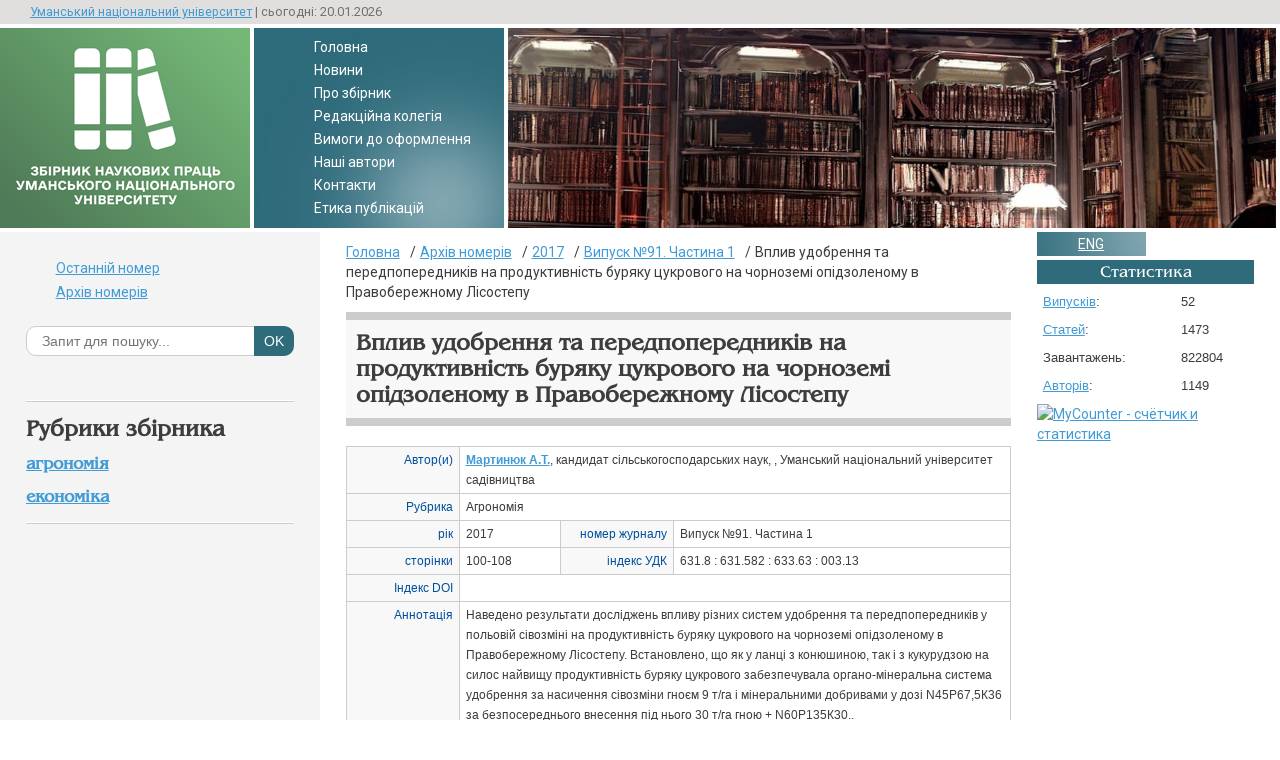

--- FILE ---
content_type: text/html; charset=UTF-8
request_url: https://journal.udau.edu.ua/arxv-nomerv/2017/vipusk-91.-chastina-1/vpliv-udobrennya-ta-peredpoperednikv-na-produktivnst-buryaku-czukrovogo-na-chornozem-opdzolenomu-v-pravoberezhnomu-lsostepu.html
body_size: 3915
content:
<!DOCTYPE html>
<html lang="ru" prefix="og: http://ogp.me/ns#">
    <head>
		<base href="https://journal.udau.edu.ua/" />
        <title>Вплив удобрення та  передпопередників на  продуктивність буряку цукрового на чорноземі опідзоленому в Правобережному Лісостепу :: Збірник наукових праць Уманського національного університету</title>
		<meta name="author" content="" />
		<meta name="viewport" content="width=device-width, initial-scale=1.0" />
		<meta name="apple-mobile-web-app-capable" content="yes" />
		<meta name="keywords" content="буряк цукровий, гній, мінеральні добрива, перед попередники, сівозміна" />
		<meta name="description" content="Наведено результати досліджень впливу різних систем удобрення та передпопередників у польовій  сівозміні на  продуктивність буряку цукрового на чорноземі опідзоленому в Правобережному Лісостепу. Встановлено, що як у ланці з конюшиною, так і з кукурудзою на силос найвищу продуктивність буряку цукрового забезпечувала органо-мінеральна система удобрення за насичення сівозміни гноєм 9 т/га і мінеральними добривами у дозі N45Р67,5К36  за безпосереднього внесення під нього 30 т/га гною + N60Р135К30.." />
		<meta charset="utf-8" />
		<script src="https://journal.udau.edu.ua/assets/templates/visnyk/js/jquery.js"></script>
		<link rel="stylesheet" href="https://journal.udau.edu.ua/assets/templates/visnyk/css/style.css" media="screen" />
		<link rel="shortcut icon" href="favicon.ico" />
		<meta property="og:type" content="website" />
		<meta property="og:title" content="Вплив удобрення та  передпопередників на  продуктивність буряку цукрового на чорноземі опідзоленому в Правобережному Лісостепу" />
		<meta property="og:description" content="Наведено результати досліджень впливу різних систем удобрення та передпопередників у польовій  сівозміні на  продуктивність буряку цукрового на чорноземі опідзоленому в Правобережному Лісостепу. Встановлено, що як у ланці з конюшиною, так і з кукурудзою на силос найвищу продуктивність буряку цукрового забезпечувала органо-мінеральна система удобрення за насичення сівозміни гноєм 9 т/га і мінеральними добривами у дозі N45Р67,5К36  за безпосереднього внесення під нього 30 т/га гною + N60Р135К30.." />
		<meta property="og:url" content="https://journal.udau.edu.ua/arxv-nomerv/2017/vipusk-91.-chastina-1/vpliv-udobrennya-ta-peredpoperednikv-na-produktivnst-buryaku-czukrovogo-na-chornozem-opdzolenomu-v-pravoberezhnomu-lsostepu.html" />
		<meta property="og:image" content="https://journal.udau.edu.ua/assets/templates/visnyk/img/logo.png" />
		<meta property="og:locale" content="ru_RU" />
		<meta property="og:site_name" content="Збірник наукових праць Уманського національного університету" />
<link href='https://fonts.googleapis.com/css?family=Roboto&subset=latin,cyrillic-ext,cyrillic' rel='stylesheet' type='text/css'>
		<script src="https://journal.udau.edu.ua/assets/templates/visnyk/js/fancybox/jquery.fancybox.js"></script>
		<link rel="stylesheet" href="https://journal.udau.edu.ua/assets/templates/visnyk/js/fancybox/jquery.fancybox.css" media="screen" />
		<script src="https://journal.udau.edu.ua/assets/templates/visnyk/js/site.js"></script>
	</head>
<body>
	<header>
		<div class="upline">
			<div class="wrapper">
				<div class="date justifyleft"><a href="http://www.udau.edu.ua">Уманський національний університет</a> | сьогодні: 20.01.2026</div>
				<!--<div class="regs justifyright"><a href="#">Вхід</a> | <a href="#">Реєстрація</a></div>-->
			</div>
		</div>
		<div class="logoh">
			<figure class="logo justifyleft">
				<a href="https://journal.udau.edu.ua/" title=""><img src="assets/images/logo/journal_logo_ua.png" alt="Збірник наукових праць Уманського національного університету" style="width:100%;max-width:100%;"/></a>
			</figure>
			<nav class="upmenu justifyleft">
				<ul><li class="first level1 odd"><a href="/">Головна</a></li><li class="level1 even"><a href="/novini.html">Новини</a></li><li class="level1 odd"><a href="/pro-zhurnal.html">Про збірник</a></li><li class="level1 even"><a href="/redakczjna-kolegya.html">Редакційна колегія</a></li><li class="level1 odd"><a href="/vumogi.html">Вимоги до оформлення</a></li><li class="level1 even"><a href="/nash-avtori.html">Наші автори</a></li><li class="level1 odd"><a href="/kontakti.html">Контакти</a></li><li class="last level1 even"><a href="/publication-ethics.html">Етика публікацій</a></li></ul>
			</nav>
			<div class="pic_wr">
				<div class="bg_pic" style="background:#f8f8f8 url(assets/images/bg/oo.jpg) no-repeat 0 50%;background-size:cover;"></div>
			</div>
		</div>
	</header>
	<div class="colmask threecol">
		<div class="colmid">
			<div class="colleft">
				<section class="content col1">
					<nav class="breadcrumbs"><ul class="breadcrumb" itemscope itemtype="http://schema.org/BreadcrumbList"><li itemprop="itemListElement" itemscope itemtype="http://schema.org/ListItem"><meta itemprop="position" content="1" /><a href="https://journal.udau.edu.ua/" title="Головна"  itemprop="item"><span itemprop="name">Головна</span></a></li><li itemprop="itemListElement" itemscope itemtype="http://schema.org/ListItem"><meta itemprop="position" content="2" /><a href="https://journal.udau.edu.ua/arxv-nomerv.html" title="Архів номерів"  itemprop="item"><span itemprop="name">Архів номерів</span></a></li><li itemprop="itemListElement" itemscope itemtype="http://schema.org/ListItem"><meta itemprop="position" content="3" /><a href="https://journal.udau.edu.ua/arxv-nomerv/2017.html" title="2017"  itemprop="item"><span itemprop="name">2017</span></a></li><li itemprop="itemListElement" itemscope itemtype="http://schema.org/ListItem"><meta itemprop="position" content="4" /><a href="https://journal.udau.edu.ua/arxv-nomerv/2017/vipusk-91.-chastina-1.html" title="Випуск №91. Частина 1"  itemprop="item"><span itemprop="name">Випуск №91. Частина 1</span></a></li><li class="active" itemprop="itemListElement" itemscope itemtype="http://schema.org/ListItem"><meta itemprop="position" content="5" /><span typeof="WebPage" resource="https://journal.udau.edu.ua/arxv-nomerv/2017/vipusk-91.-chastina-1/vpliv-udobrennya-ta-peredpoperednikv-na-produktivnst-buryaku-czukrovogo-na-chornozem-opdzolenomu-v-pravoberezhnomu-lsostepu.html"><span itemprop="name">Вплив удобрення та  передпопередників на  продуктивність буряку цукрового на чорноземі опідзоленому в Правобережному Лісостепу</span></span></li></ul></nav>
					<h1>Вплив удобрення та  передпопередників на  продуктивність буряку цукрового на чорноземі опідзоленому в Правобережному Лісостепу</h1>
<table class="artdescr">
	<tr>
		<th>Автор(и)</th>
		<td colspan="3">
			<a href="/nash-avtori/martinyuk-a.t.html" title="Мартинюк А.Т."><strong>Мартинюк А.Т.</strong></a>, кандидат сільськогосподарських наук, , Уманський національний університет садівництва
			</td>
	</tr>
	<tr>
		<th>Рубрика</th>
		<td colspan="3">Агрономія</td>
	</tr>
	<tr>
		<th>рік</th>
		<td>2017</td>
		<th>номер журналу</th>
		<td>Випуск №91. Частина 1</td>
	</tr>
	<tr>

	<tr>
		<th>сторінки</th>
		<td>100-108</td>
		<th>індекс УДК</th>
		<td>631.8 : 631.582 : 633.63 : 003.13</td>
	</tr>
	<th>Індекс DOI</th>
		<td colspan="3"></td>
	</tr>
	<tr>
		<th>Аннотація</th>
		<td colspan="3">Наведено результати досліджень впливу різних систем удобрення та передпопередників у польовій  сівозміні на  продуктивність буряку цукрового на чорноземі опідзоленому в Правобережному Лісостепу. Встановлено, що як у ланці з конюшиною, так і з кукурудзою на силос найвищу продуктивність буряку цукрового забезпечувала органо-мінеральна система удобрення за насичення сівозміни гноєм 9 т/га і мінеральними добривами у дозі N45Р67,5К36  за безпосереднього внесення під нього 30 т/га гною + N60Р135К30..</td>
	</tr>
	<tr>
		<th>Ключові слова</th>
		<td colspan="3">буряк цукровий, гній, мінеральні добрива, перед попередники, сівозміна</td>
	</tr>
</table>
<a href="/download/1124/assets/files/91/Agro/Ukr/11.pdf">Завантажити файл</a> &nbsp;&nbsp;&nbsp;(завантажень: 726)
<div class="clearfix"></div>
				</section>
				<aside class="col2 leftcol">
					<h1>&nbsp;</h1>
<ul>
<li><a href="/arxv-nomerv/2025/vipusk-107-chastina-1.html">Останній номер</a></li>
<li><a href="/arxv-nomerv.html">Архів номерів</a></li>
</ul>

<form id="ajaxSearch_form" action="/rezultati-poshuku.html" method="post">
    <fieldset>
    <input type="hidden" name="advsearch" value="oneword" />
    <p>&nbsp;</p>
	<label for="st" class="sbg"><input type="text" name="search" placeholder="Запит для пошуку..." id="st" value="" /></label>
	<input type="submit" name="sub" value="ok" class="subsearch" />
    </fieldset>
</form>


<div class="AS_ajax_resultsIntroFailure">
    
  </div>

<hr />
					
<h1>Рубрики збірника</h1>
<nav>
	<ul>
		<li class="nopad">
<h4><a href="/rubriki-zhurnalu/agronomya.html">Агрономія</a></h4>
</li><li class="nopad">
<h4><a href="/rubriki-zhurnalu/ekonomka.html">Економіка</a></h4>
</li>
</nav>
<hr />
				</aside>
				<aside class="col3">
					<ul class="langchoice">
	
	
	<li class="yams_lang_en"><a href="/en/arxv-nomerv/2017/vipusk-91.-chastina-1/vpliv-udobrennya-ta-peredpoperednikv-na-produktivnst-buryaku-czukrovogo-na-chornozem-opdzolenomu-v-pravoberezhnomu-lsostepu.html" lang="en" xml:lang="en" dir="ltr" title="eng" class="en">eng</a></li>
	
</ul>
					

					<section>
	<h2>Статистика</h2>
	<table>
		<tbody>
			<tr><td><a href="/arxv-nomerv.html">Випусків</a>:</td><td>52</td></tr>
			<tr><td><a href="/arxv-nomerv.html">Статей</a>:</td><td>1473</td></tr>
			<tr><td>Завантажень:</td><td>822804</td></tr>
			<tr><td><a href="/nash-avtori.html">Авторів</a>:</td><td>1149</td></tr>
		</tbody>
	</table>
</section>

<p><!-- MyCounter v.2.0 -->
<script type="text/javascript"><!--
my_id = 164341;
my_width = 88;
my_height = 61;
my_alt = "MyCounter - счётчик и статистика";
//--></script>
<script type="text/javascript"
  src="https://get.mycounter.ua/counter2.0.js">
</script><noscript>
<a target="_blank" href="https://mycounter.ua/"><img
src="https://get.mycounter.ua/counter.php?id=164341"
title="MyCounter - счётчик и статистика"
alt="MyCounter - счётчик и статистика"
width="88" height="61" border="0" /></a></noscript>
<!--/ MyCounter --></p>
				</aside>
			</div>
		</div>
	</div>
	<footer>
	<p>&copy; Збірник наукових праць Уманського національного університету 2013-2026</p>
	<script>
  (function(i,s,o,g,r,a,m){i['GoogleAnalyticsObject']=r;i[r]=i[r]||function(){
  (i[r].q=i[r].q||[]).push(arguments)},i[r].l=1*new Date();a=s.createElement(o),
  m=s.getElementsByTagName(o)[0];a.async=1;a.src=g;m.parentNode.insertBefore(a,m)
  })(window,document,'script','//www.google-analytics.com/analytics.js','ga');

  ga('create', 'UA-26391439-2', 'auto');
  ga('send', 'pageview');

</script>
</footer>
</body>
</html>

--- FILE ---
content_type: text/css
request_url: https://journal.udau.edu.ua/assets/templates/visnyk/css/style.css
body_size: 2909
content:
/*reset css*/
@font-face {
	font-family: 'Conv_AGBengaly-Roman';
	src: url('fonts/AGBengaly-Roman.eot');
	src: local('☺'), url('fonts/AGBengaly-Roman.woff') format('woff'), url('fonts/AGBengaly-Roman.ttf') format('truetype'), url('fonts/AGBengaly-Roman.svg') format('svg');
	font-weight: normal;
	font-style: normal;
}

*{margin:0;padding:0;font-size:100%;outline:0;border:0;}
html,body {height: 100%;}
article,aside,details,figcaption,figure,footer,header,hgroup,menu,nav,section {display: block;}
b,strong {font-weight: bold;}
li {display: list-item; list-style: none;}
table {border-collapse: collapse;border-spacing: 0;display:table;max-width:100%;}
th,td,caption {font-weight: normal;vertical-align: top;text-align: left;display:table-cell;}
q {  quotes: none;}
q:before,q:after {  content: '';  content: none;}
sub,sup,small {  font-size: 75%;}
sub,sup {  line-height: 0;  position: relative;  vertical-align: baseline;}
sub {  bottom: -0.25em;}
sup {  top: -0.5em;}
svg { overflow: hidden;}
hr{width:100%;height:1px;background:#fff;border-bottom:solid 1px #ccc;margin:1em 0;}
button, input[type="submit"]{cursor:pointer;}
img{max-width:97%;height:auto;}
/*site*/
body{background:#fff;font:14px/20px 'Roboto',Arial,Helvetica,serif;color:#3d3d3d;min-width:700px;}
h1{font-size:1.6em;line-height:1.2em;font-family: 'Conv_AGBengaly-Roman',Arial,Helvetica,serif;}
h2,h3{font-size:1.4em;line-height:1.8em;font-family: 'Conv_AGBengaly-Roman',Arial,Helvetica,serif;}
h4,h5{font-size:1.2em;line-height:1.4em;font-family: 'Conv_AGBengaly-Roman',Arial,Helvetica,serif;}
aside ul li{margin-bottom:4px;padding-left:30px;}
form a, table{font-family:Tahoma, Geneva, sans-serif;}
table {font-size:13px;}
a:link, a:visited{color:#419bd5;}
a:hover{text-decoration:none;color:#003b61;}
.wrapper{padding:0 30px;}
.upline{height:24px;line-height:24px;background:#e0dfdd;margin-bottom:4px;color:#707070;font-size:0.9em;}
.logoh{margin-bottom:4px;}
.logoh figure{margin-right:4px;height:200px;}
.upmenu{width:180px;height:182px;background:#2e6b7b url(../img/bg_menu.jpg) no-repeat 0 0;padding:8px 30px 10px 40px;}
.upmenu a:link, .upmenu a:visited{color:#fff;text-decoration:none;}
.upmenu a:hover, .upmenu li.active a{color:#c6f3ff;}
.upmenu li{line-height:23px;padding-left:20px;}
.pic_wr{padding:0 4px 0 508px;top:-200px;height:200px;position:relative;float:none;clear:both;z-index:5;}
.bg_pic{height:200px;}
.logoh figure, .logoh nav{position:relative;z-index:10;}
.leftcol input[type="text"], #ajaxSearch_form input[type="text"]{display:block;width:100%;background:none;}
.sbg{display:block;padding:6px 15px;background:#fff;border:solid 1px #ccc;margin-right:20px;}
.subsearch{position:relative;top:-30px;float:right;width:40px;padding:7px;color:#fff;text-transform:uppercase;background:#2e6b7b;}
.colmask{margin-top:-200px;clear:both;float:none;width:100%;position:relative;overflow:hidden;}
.colright,
.colmid,
.colleft {
	float:left;
	width:100%;			/* width of page */
	position:relative;
}
.col1,
.col2,
.col3 {
	float:left;
	position:relative;
	padding:0 0 1em 0;	/* no left and right padding on columns, we just make them narrower instead 
					only padding top and bottom is included here, make it whatever value you need */
	overflow:hidden;
}
/* 3 Column settings */
.threecol .colmid {
	right:25%;			/* width of the right column */
	background:#fff;		/* center column background colour */
}
.threecol .colleft {
	right:50%;			/* width of the middle column */
	background:#f4f4f4;	/* left column background colour */
}
.threecol .col1 {
	width:52%;			/* width of center column content (column width minus padding on either side) */
	left:102%;			/* 100% plus left padding of center column */
}
.threecol .col2 {
	width:21%;			/* Width of left column content (column width minus padding on either side) */
	left:25%;			/* width of (right column) plus (center column left and right padding) plus (left column left padding) */
}
.threecol .col3 {
	width:17%;			/* Width of right column content (column width minus padding on either side) */
	left:83%;			/* Please make note of the brackets here:
					(100% - left column width) plus (center column left and right padding) plus (left column left and right padding) plus (right column left padding) */
}
.content img{padding:4px;border:solid 1px #ddd;}
.content h1{padding:10px;margin-bottom:20px;border-bottom:solid 8px #ccc;border-top:solid 8px #ccc;background:#f8f8f8;}
.content h1.mp{background:#ec812b;border:0;}
.content h2{background:#2bdcec;padding-left:10px;margin-bottom:20px;}
.content .hr{margin-bottom:20px;padding-bottom:20px;border-bottom:dotted 1px #2d6a7a;}
.content p{margin-bottom:10px;}
.articles{background:#eee;}
.articles td{padding:4px 8px;border:solid 1px #fff;border-bottom:solid 1px #eee;}
.articles tr{background:#fff;}
.articles tr:hover{background:#f8f8f8;}
.col3 h1,.col3 h2,.col3 h3{font-weight:normal;text-align:center;font-size:16px;color:#fff;}
.col3 h1, .col3 h2{line-height:24px;background:#2d6a7a;margin-bottom:4px;}
.langchoice {margin-bottom:4px;height:24px;}
.langchoice li{float:left;width:50%;line-height:24px;text-transform:uppercase;margin:0;padding:0;}
.langchoice li.active{display:none;}
.col3 li{margin:0;padding:0;}
.langchoice a{display:block;line-height:24px;text-align:center;}
.langchoice a:link,.langchoice a:visited{color:#fff;text-decoration:underline;}
.langchoice a:hover{text-shadow:1px 1px 1px #fff;text-decoration:none;}
.langchoice .ru{background:url(../img/rus.png) no-repeat 50% 0;}
.langchoice .en{background:url(../img/eng.png) no-repeat 50% 0;}
.langchoice .ua{background:url(../img/ukr.png) no-repeat 50% 0;}
.col3 section{margin-bottom:4px;}
.col3 table{width:100%;}
.col3 td{padding:4px 6px;}
.indexing{border:solid 1px #2d6a7a;padding-bottom:10px;text-align:center;}
.indexing img{border:solid 3px #fff;}
.indexing a:hover img{border-color:#ccc;}

footer{margin-top:4px;border-top:solid 4px #ec812b;text-align:center;padding:10px;color:#aaa;}
footer:hover{color:#333;}

.nopad{padding-left:0;background:none;}
.nopad h4{color:#419bd5;margin-top:10px;}
.nopad ul{margin-bottom:20px;}
.nopad a{text-transform:lowercase;}
aside .nopad li{padding-left:10px;}
.justifyleft{float:left;}
.justifyright{float:right;}
p.justifyleft{float:none;text-align:left;}
p.justifyright{float:none;text-align:right;}
img.justifyleft, .news figure.justifyleft{margin-right:15px;}
img.justifyright, .news figure.justifyright{margin-left:15px;}
.clearfix{float:none;clear:both;width:100%;height:0px;display:block;line-height:0;}
.breadcrumbs{margin:10px 0;}
.breadcrumbs li{display:inline;position:relative;}
.breadcrumbs li+li{padding-left:20px;}
.breadcrumbs li+li:before{content:"/";position:absolute;left:10px;}

.rubrics a{display:block;line-height:20px;}
.rubrics a span{padding-left:6px;opacity:0;color:#333;}
.rubrics a:hover span{opacity:1;}
.rubrics .info{display:inline-block;width:20px;height:20px;background:url(../img/info.png) no-repeat 100% 50%;position:relative;float:right;cursor:pointer;margin-top:-20px;opacity:0;}
.rubrics span.info:hover{opacity:1;}
.rubrics div{display:none;}
.col1 h4{margin-top:10px;border-bottom:solid 2px #ec812b;}
.col1 .journal{display:inline-block;margin:10px 10px 10px 0;text-align:center;}

.paginate a, .paginate span{margin:0 3px; padding:0px 4px;}
.paginate a{border:solid 1px #ccc;text-decoration:none;}
.paginate a:hover{border-color:#419bd5;}

.catlist{margin-bottom:10px;}
.artdescr, .fullw{width:100%;font-size:12px;margin-bottom:20px;}
.fullw{table-layout:fixed;}
.artdescr, .artdescr th, .artdescr td, .fullw, .fullw th, .fullw td{border:solid 1px #ccc;}
.artdescr td, .artdescr th, .fullw td, .fullw th{padding:3px 6px;}
.artdescr th{text-align:right;color:#00519d;background:#f8f8f8;width:100px;}
.fullw th{color:#00519d;background:#f8f8f8;font-weight:bold;}
.fullw .wsh{width:24px;text-align:center;}
.dpdf{display:block;width:23px;height:20px;background:url(../img/pdf_ico.gif) no-repeat 0 0;}
.lastnews{font-size:12px;padding:10px 15px; background:#fff;border:dashed 1px #ccc; border-width:1px 0 1px 0;color:#6d6d6d;}
.lastnews h2 {font-weight:normal;}
.lastnews a span{font-style:italic;}

/*css3*/
a, a img, footer:hover,.rubrics span.info{transition: all 400ms linear;-moz-transition: all 400ms linear;-webkit-transition: all 400ms linear;-o-transition: all 400ms linear;}
.sbg{-webkit-border-radius: 10px;-moz-border-radius: 10px;border-radius: 10px;}
.subsearch{-webkit-border-radius: 0 10px 10px 0;-moz-border-radius: 0 10px 10px 0;border-radius: 0 10px 10px 0;}
.art_authors{width:160px;}

--- FILE ---
content_type: application/javascript; charset=utf-8
request_url: https://journal.udau.edu.ua/assets/templates/visnyk/js/site.js
body_size: 172
content:
$(document).ready(function($){
	$('.rubrics a').hover(function(){
		$(this).next().css('opacity','0.4');
	},function(){
		$(this).next().css('opacity','0');
	})
	$('.rubrics .info').hover(function(){
		$(this).css('opacity','1');
	},function(){
		$(this).css('opacity','0');
	})
	$('span.info').on('click',function(e){
		e.preventDefault();
		$.fancybox($(this).next().html(),{maxWidth:'300px'});
	});
	$('a[rel="laim"]').fancybox();
	var content_width=$('.content').width();
	$(".content table.fullw").css('width',content_width);
})